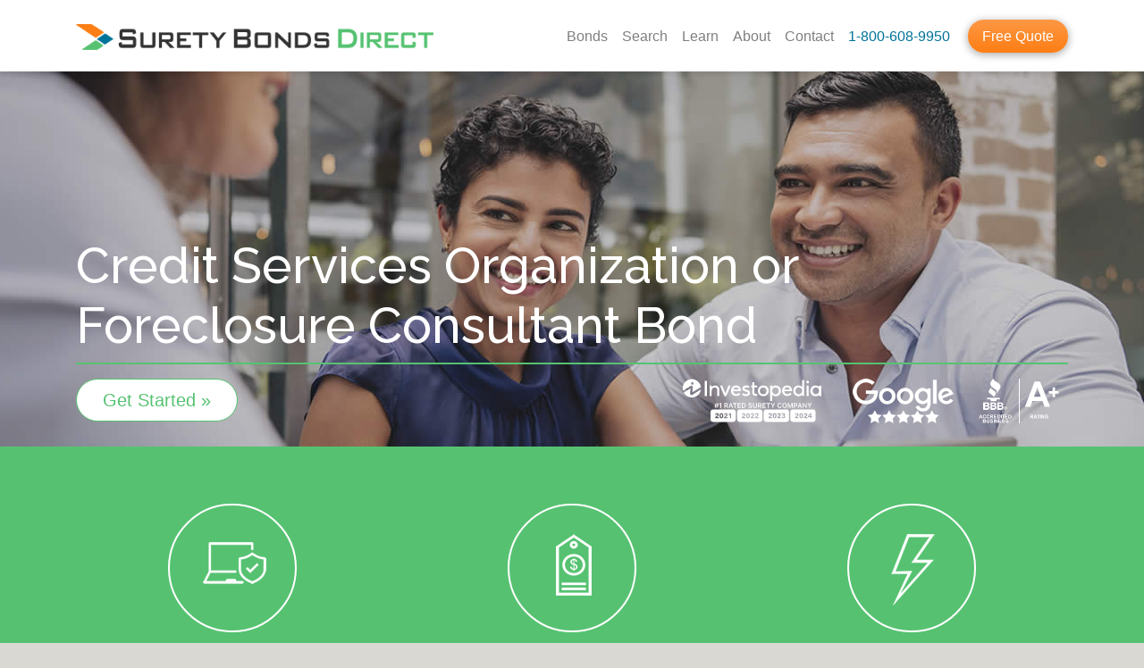

--- FILE ---
content_type: text/html; charset=UTF-8
request_url: https://www.suretybondsdirect.com/surety-bond/credit-services-organization-bond/in
body_size: 7882
content:
<!DOCTYPE html>
<html lang="en-US"><head><meta charset="UTF-8"><title>Credit Services or Foreclosure Consultant Bonds | Surety Bonds Direct</title><meta name="viewport" content="width=device-width, initial-scale=1"><!-- Header Meta Information --><meta name="generator" content="Xavier Berkeley Web Framework 2.2"/><meta name="twitter:card" content="summary"/><meta name="description" content="In Indiana, Rely on the knowledge and experience of our Credit Services Organization Bond experts at Surety Bonds Direct. Our bond guide provides straight forward bond information, licensing steps and pricing options. Its secure, fast, easy, and all online!"/><meta property="og:title" content="Credit Services or Foreclosure Consultant Bonds | Surety Bonds Direct"/><meta property="og:description" content="In Indiana, Rely on the knowledge and experience of our Credit Services Organization Bond experts at Surety Bonds Direct. Our bond guide provides straight forward bond information, licensing steps and pricing options. Its secure, fast, easy, and all online!"/><meta property="og:type" content="article"/><meta property="article:section" content="Insurance"/><meta property="article:tag" content="surety"/><meta property="article:tag" content="suretybond"/><meta property="article:publish_time" content="2015-08-15T12:00:00+00:00"/><meta property="fb:app_id" content="441665749765581"/><meta property="fb:page_id" content="524345797715320"/><meta name="twitter:title" content="Credit Services or Foreclosure Consultant Bonds | Surety Bonds Direct"/><meta name="twitter:description" content="In Indiana, Rely on the knowledge and experience of our Credit Services Organization Bond experts at Surety Bonds Direct. Our bond guide provides straight forward bond information, licensing steps and pricing options. Its secure, fast, easy, and all online!"/><link rel="canonical" href="https://www.suretybondsdirect.com/surety-bond/credit-services-organization-bond/in"/><link rel="amphtml" href="https://www.suretybondsdirect.com/surety-bond/credit-services-organization-bond/in?amp=1"/><meta property="og:url" content="https://www.suretybondsdirect.com/surety-bond/credit-services-organization-bond/in"/><!-- /Header Meta Information -->
<!-- Header CSS --><link type="text/css" rel="stylesheet" href="https://assets.suretybondsdirect.com/suretybondsdirect/2019theme/assets/suretybondsdirect/css/2019theme.css"/><!-- /Header CSS -->
<!-- Header JS --><!-- /Header JS -->
<link rel="apple-touch-icon" sizes="57x57" href="/assets/suretybondsdirect/icons/apple-icon-57x57.png"><link rel="apple-touch-icon" sizes="60x60" href="/assets/suretybondsdirect/icons/apple-icon-60x60.png"><link rel="apple-touch-icon" sizes="72x72" href="/assets/suretybondsdirect/icons/apple-icon-72x72.png"><link rel="apple-touch-icon" sizes="76x76" href="/assets/suretybondsdirect/icons/apple-icon-76x76.png"><link rel="apple-touch-icon" sizes="114x114" href="/assets/suretybondsdirect/icons/apple-icon-114x114.png"><link rel="apple-touch-icon" sizes="120x120" href="/assets/suretybondsdirect/icons/apple-icon-120x120.png"><link rel="apple-touch-icon" sizes="144x144" href="/assets/suretybondsdirect/icons/apple-icon-144x144.png"><link rel="apple-touch-icon" sizes="152x152" href="/assets/suretybondsdirect/icons/apple-icon-152x152.png"><link rel="apple-touch-icon" sizes="180x180" href="/assets/suretybondsdirect/icons/apple-icon-180x180.png"><link rel="icon" type="image/png" sizes="192x192"  href="/assets/suretybondsdirect/icons/android-icon-192x192.png"><link rel="icon" type="image/png" sizes="32x32" href="/assets/suretybondsdirect/icons/favicon-32x32.png"><link rel="icon" type="image/png" sizes="96x96" href="/assets/suretybondsdirect/icons/favicon-96x96.png"><link rel="icon" type="image/png" sizes="16x16" href="/assets/suretybondsdirect/icons/favicon-16x16.png"><link rel="manifest" href="/assets/suretybondsdirect/icons/manifest.json"><meta name="msapplication-TileColor" content="#56C271"><meta name="msapplication-TileImage" content="/assets/suretybondsdirect/icons/ms-icon-144x144.png"><meta name="theme-color" content="#56C271" media="(prefers-color-scheme: light)"><meta name="theme-color" content="#4CAB64" media="(prefers-color-scheme: dark)">
<link rel="dns-prefetch" href="https://d3n21n3b6h5pgm.cloudfront.net/"/><link rel="dns-prefetch" href="https://fonts.gstatic.com/"/><link rel="dns-prefetch" href="https://fonts.googleapis.com/"/><link rel="dns-prefetch" href="https://use.fontawesome.com/"/><link rel="dns-prefetch" href="https://www.google-analytics.com/"/><link rel="dns-prefetch" href="https://bat.bing.com/"/><link rel="dns-prefetch" href="https://www.google.com/"/><link rel="dns-prefetch" href="https://www.gstatic.com/"/><link rel="dns-prefetch" href="https://polyfills.trustpilot.com/"/><link rel="dns-prefetch" href="https://widget.trustpilot.com/"/><link rel="dns-prefetch" href="https://connect.facebook.net/"/><link rel="dns-prefetch" href="https://www.facebook.com/"/><link rel="preconnect" href="https://www.gstatic.com/" crossorigin/><link rel="preconnect" href="https://fonts.gstatic.com/" crossorigin/><link rel="preconnect" href="https://fonts.googleapis.com/" crossorigin/><link rel="preconnect" href="https://www.googletagmanager.com/" crossorigin/><link rel="preload" as="style" href="https://fonts.googleapis.com/css?family=Raleway:500&display=swap" /><script>window.dataLayer = window.dataLayer || [];dataLayer.push({'pageCategory': 'State Bond Family'});</script><script>(function(w,d,s,l,i){w[l]=w[l]||[];w[l].push({'gtm.start':new Date().getTime(),event:'gtm.js'});var f=d.getElementsByTagName(s)[0],j=d.createElement(s),dl=l!='dataLayer'?'&l='+l:'';j.async=true;j.src='https://www.googletagmanager.com/gtm.js?id='+i+dl;f.parentNode.insertBefore(j,f); })(window,document,'script','dataLayer','GTM-T54P34C');</script><script async src="https://www.googletagmanager.com/gtag/js?id=AW-942997291"></script><script>window.dataLayer = window.dataLayer || [];function gtag(){dataLayer.push(arguments);} gtag('js', new Date()); gtag('config','AW-942997291', {'allow_enhanced_conversions':true});</script></head><body ><a href="#xbpagecontent" class="sr-only">Skip Navigation</a><noscript><iframe src="https://www.googletagmanager.com/ns.html?id=GTM-T54P34C" height="0" width="0" style="display:none;visibility:hidden"></iframe></noscript><nav class="navbar navbar-expand-lg navbar-light fixed-top" id="nav-main">
    <div class="container">
        <a href="/" class="navbar-brand"><img src="/assets/suretybondsdirect/images/logo/Surety-Bonds-Direct-Logo-2019.png" alt="Surety Bonds Direct" title="Low Cost Surety Bonds From a National Leader. Easy. Fast. Bonded." class="img-fluid" width="982" height="72"/></a>
        <button class="navbar-toggler" type="button" data-toggle="collapse" data-target="#headerNav" aria-controls="headerNav" aria-expanded="false" aria-label="Toggle navigation"><span class="navbar-toggler-icon"></span></button>
        <div class="collapse navbar-collapse" id="headerNav">
            <div class="navbar-nav ml-auto">
                <a class="nav-link" href="/surety-bond">Bonds</a>
                <a class="nav-link" href="#search" id="searchLink" data-toggle="collapse" data-target="#headerNav" aria-controls="headerNav">Search</a>
                <a class="nav-link" href="/educate">Learn</a>
                <a class="nav-link d-lg-none d-xl-inline-block" href="/about-us">About</a>
                <a class="nav-link d-lg-none d-xl-inline-block" href="/about-us/contact">Contact</a>
                <a class="nav-link tel text-nowrap" href="tel:8006089950">1-800-608-9950</a>
                <a class="btn btn-primary" href="/quote/request?bond=credit-services-organization-bond&state=IN&dtl=280&bond_amount=25000"><span class="d-lg-none">Get Your</span> Free Quote</a>
            </div>
        </div>
    </div>
</nav>
<div id="headerSearch" class="jumbotron alternate thin" role="search">
    <div class="container">
        <div class="row">
            <div class="col-sm-10"><form class="inline-search">
    <label class="sr-only" for="jumbosearch">Search by Bond Type or State</label>
    <div class="typeahead__container">
        <div class="typeahead__field">
            <div class="typeahead__query">
                <input id="jumbosearch" name="query" type="text" placeholder="Search by Bond Type or State" class="bond-search" autocomplete="off" data-cip-area="global" data-cip-abbr="" value="" />
            </div>
            <div class="typeahead__button">
                <button type="submit">
                    <i class="typeahead__search-icon"></i>
                </button>
            </div>
        </div>
    </div>
</form></div>
            <div class="col hide-xs"><button type="button" class="close" aria-label="Close"><small>Close </small><span aria-hidden="true">&times;</span></button></div>
        </div>
        <div class="row">
            <div class="col-sm py-3 px-1 px-lg-5">
                <p><b>Common Surety Bonds:</b></p><ul>
                    <li><a href="/surety-bond/contractor-license-bond?q=Contractor%27s%20License%20Bond&area=global-link">Contractor's License Bond</a></li>
                    <li><a href="/surety-bond/motor-vehicle-dealer-bond?q=Motor%20Vechicle%20Dealer%20License%20Bond&area=global-link">Motor Vehicle Dealer License Bond</a></li>
                    <li><a href="/surety-bond/mortgage-broker-lender-or-other-industry-bond?q=Mortgage%20Broker%20Bond&area=global-link">Mortgage Broker Bond</a></li>
                    <li><a href="/surety-bond/freight-broker-bond-bmc-84?q=Freight%20Broker%20Bond%20(BMC-84)%20&area=global-link">Freight Broker Bond (BMC-84)</a></li>
                    <li><a href="/surety-bond/certificate-of-title-bond?q=Certificate%20of%20Title%20Bond%20(for%20vehicle%20titles)&area=global-link">Certificate of Title Bond (for vehicle titles)</a></li>
            </ul></div>
            <div class="col-sm py-3 px-1 px-lg-5">
                <p><b>Other Options for You:</b></p>
                <ul><li><a href="/surety-bond?q=Surety%20Bonds%20by%20State&area=global-link#map">Surety Bonds by State</a></li>
                    <li><span class="d-md-none"><a href="tel:+18006089950" class="search-phone-link-mobile">Click to Call and Speak with a Surety Bond Expert</a></span><span class="d-none d-md-inline">Call and Speak with a Surety Bond Expert<br/><a href="tel:+18006089950" class="search-phone-link-desktop">1-800-608-9950</a></span></li>
                </ul>
            </div>
        </div>
    </div>
</div><div id="xbpagecontent"><main>
    <article itemscope itemtype="http://schema.org/Article" class="state-bond">
<div class="jumbotron leaderboard d-flex align-items-end" style="background-image:url( 'https://d3n21n3b6h5pgm.cloudfront.net/assets/suretybondsdirect/images/leaders/credit-services-organization-bond.jpg?xbv=2026-01-13T16:16:43');">
    <div class="container">
        <div class="row">
            <div class="col d-flex align-items-end">
                <h1 itemprop="name">Credit Services Organization or Foreclosure Consultant Bond</h1>
            </div>
        </div>
        <hr/>
        <div class="row">
            <div class="col-md left-md">
                <a href="/quote/request?bond=credit-services-organization-bond&state=IN&dtl=280&bond_amount=25000" class="btn btn-primary">Get Started &raquo;</a>
            </div>
            <div class="col col-md-6 col-lg-7 trustbadges">
<a href="/blog/best-surety-bond-company-2021"><img src="[data-uri]" data-toggle="tooltip" title="Rated the Best Overall Surety Company... 2021, 2022, 2023, and 2024" alt="Rated the Best Overall surety Company 2021, 2022, 2023, and 2024" class="credit-investopedia lazy" height="50" width="169" layout="intrinsic" cdn="" data-src="/assets/suretybondsdirect/images/brands/investopedia-number-1-rated-surety-company-2024.svg"/></a><div class="d-lg-none mb-3 mb-lg-0"></div>
<a href="https://g.page/suretybondsdirect"><img src="[data-uri]" alt="Google 5-star Rating" data-toggle="tooltip" title="Google 5-star Rating" class="credit-google lazy" height="50" width="113" layout="intrinsic" data-src="https://d3n21n3b6h5pgm.cloudfront.net/assets/suretybondsdirect/images/credits/google-5star-white-h50.png?xbv=2026-01-13T16:16:43"/></a>
<a href="https://www.bbb.org/columbia/business-reviews/bonds-surety-and-fidelity/surety-bonds-direct-in-charleston-sc-34145707#bbbseal"><img src="[data-uri]" data-toggle="tooltip" title="BBB A+ Accreditation" alt="BBB A+ Accreditation" class="credit-bbb lazy" height="50" width="90" layout="intrinsic" data-src="https://d3n21n3b6h5pgm.cloudfront.net/assets/suretybondsdirect/images/credits/bbb-a-white-h50.png?xbv=2026-01-13T16:16:43"/></a></div>        </div>
    </div>
</div>
<aside class="jumbotron primary proof">
    <div class="container">
        <div class="row">
            <div class="col">
                <div class="row">
    <div class="col">
        <div class="icon-lg" aria-hidden="true"><div class="icon icon-secure"></div></div>
        <p class="h3">100% Secure</p>
        <p class="hide-xs">Bank-level encryption to keep your information private and secure</p>
        <div class="amp-clear-both"></div>
    </div>
    <div class="col">
        <div class="icon-lg" aria-hidden="true"><div class="icon icon-price"></div></div>
        <p class="h3">Great Prices</p>
        <p class="hide-xs">We earn your business by shopping around to get you the best price in the market</p>
        <div class="amp-clear-both"></div>
    </div>
    <div class="col">
        <div class="icon-lg" aria-hidden="true"><div class="icon icon-fast"></div></div>
        <p class="h3">Fast &amp; Easy</p>
        <p class="hide-xs">Your quote is back instantly in many cases and your bond in your hand same or next day</p>
        <div class="amp-clear-both"></div>
    </div>
</div>            </div>
        </div>
    </div>
</aside>
<div class="container" role="navigation">
    <nav aria-label="breadcrumb"><ol class="breadcrumb-extra"><li><a href="/in">Indiana Surety Bonds</a></li></ol><ol itemscope itemtype="http://schema.org/BreadcrumbList" class="breadcrumb"><li itemprop="itemListElement" itemscope itemtype="http://schema.org/ListItem" class="breadcrumb-item"><a itemprop="item" href="/"><span itemprop="name">Home</span></a><meta itemprop="position" content="1" /></li><li itemprop="itemListElement" itemscope itemtype="http://schema.org/ListItem" class="breadcrumb-item"><a itemprop="item" href="/surety-bond/credit-services-organization-bond"><span itemprop="name">Surety Bonds</span></a><meta itemprop="position" content="2" /></li><li itemprop="itemListElement" itemscope itemtype="http://schema.org/ListItem" class="breadcrumb-item"><a itemprop="item" href="/surety-bond/credit-services-organization-bond"><span itemprop="name">Credit Services Organization Bonds</span></a><meta itemprop="position" content="3" /></li><li class="breadcrumb-item active" area-current="page">Indiana Credit Services Organization or Foreclosure Consultant Bond</li></ol></nav></div>
<section class="">
    <div class="container">
        <div class="content-block expandable-content">
            <h2 class="content-block-header">What is an Indiana Credit Services Organization or Foreclosure Consultant Bond?</h2>
            <div itemprop="description">
                <p>A surety bond is required for Indiana Credit Service Organizations by the Office of the Attorney General, Consumer Protection Division in order to comply with the provisions of IC 24-5-15. The surety bond guarantees that the Credit Service Organization pays all financial damages and penalties as provided by IC 24-5-15-9 to any party financially harmed by the Credit Service Organization's violations of state laws. The bonded principal must also adhere the provisions of the Act and anyone having a cause of action under IC 24-5-15 may seek financial relief against the surety bond. A similar surety bond is required of <a href="/surety-bond/foreclosure-consultant-bond/in">Foreclosure Consultants</a> planning to conduct business in the state of Indiana.</p>            </div>
        </div>
                    <div class="expandable-content-show-more">
                <button class="btn-show-more" onclick="try{var ec = document.querySelector('.expandable-content'); ec.classList.add('expanded-content'); document.querySelector('.btn-show-more').classList.add('btn-hidden'); document.querySelector('.btn-show-less').classList.remove('btn-hidden');}catch(e){}">Show More...</button>
                <button class="btn-show-less btn-hidden" onclick="try{var ec = document.querySelector('.expandable-content'); ec.classList.remove('expanded-content'); document.querySelector('.btn-show-less').classList.add('btn-hidden'); document.querySelector('.btn-show-more').classList.remove('btn-hidden'); document.querySelector('h2.content-block-header').scrollIntoView({behavior:'smooth', block:'start'});}catch(e){}">Show Less...</button>
            </div>
            </div>
</section>
<div class="container">
    <div class="content-block" id="pricing">
        <h2 class="content-block-header">Get a Free Quote for Your Indiana Credit Services of Foreclosure Consultant Bond Today</h2><div class="card-deck mt-4">
<div class="w-100 my-3"></div>
    <div class="card text-center card-product">
        <div class="card-header">Credit Services Organization or Foreclosure Consultant Bond</div>
        <div class="card-body">
            <p>$25,000 Bond</p>            <div>
                        </div>
                    </div>
        <div class="card-footer" itemprop="offers" itemscope itemtype="http://schema.org/Offer"><meta itemprop="priceCurrency" content="USD"/>
            <a href="/quote/request?bond=credit-services-organization-bond&state=IN&dtl=280&bond_amount=25000&dtl=280" class="btn btn-primary btn-block">Get a Free Quote</a>
                <small class="text-muted">Takes 2 Minutes</small><span class="d-none" itemprop="price">Prices require individual quotes. Usually from 0.5% to 3% of the bond amount</span>        </div>
    </div>
<div class="card writein">
    <div class="card-body text-center">
        <p class="lead"><i>Can't find what you need?</i></p>
        <p>Let our bond experts help!</p>
        <p><a href="/quote/request?bond=credit-services-organization-bond&state=IN&dtl=1&bond_amount=25000" class="btn btn-outline-secondary">Get Started &raquo;</a><br/><small>No obligation, takes 2 minutes</small></p>
        <p>If you'd prefer, call us at <nobr><span itemscope itemtype="http://schema.org/InsuranceAgency"><link itemprop="additionalType" href="http://www.productontology.org/id/Surety" /><span itemprop="telephone"><a href="tel:+18006089950" >1-800-608-9950</a></span><meta itemprop="name" content="Surety Bonds Direct"/><meta itemprop="image" content="https://www.suretybondsdirect.com/assets/suretybondsdirect/images/logo/surety-bonds-direct-logo-stack-2019-800x400.png"/><span itemscope itemprop="address" itemtype="http://schema.org/PostalAddress"><meta itemprop="addressLocality" content="North Charleston"/><meta itemprop="addressRegion" content="SC"/><meta itemprop="postalCode" content="29405"/><meta itemprop="streetAddress" content="4900 O'Hear Ave  STE 206"/></span><meta itemprop="faxNumber" content="+18434105602"/><meta itemprop="priceRange" content="Starting at 0.5% of Bond Amount"/></span></nobr></p>
    </div>
</div></div><div class="row">
    <div class="col-md">
        <aside><div class="border my-4 p-3">
    <p class=""><img src="[data-uri]" alt="Money Back Guarantee" width="60" height="60" class="mr-3 mb-5 float-left lazy" data-src="https://d3n21n3b6h5pgm.cloudfront.net/assets/suretybondsdirect/images/icons/money-back-guarantee-grey-60x60.gif?xbv=2026-01-13T16:16:43"/><b>Money Back Guarantee</b> <br/><span class="text-minus">If the entity requiring your bond won't accept our forms, we refund your purchase in full.</span></p>
</div></aside>    </div>
    <div class="col-md">
<aside>        <div class="border my-4 p-3">
            <p class=""><img src="[data-uri]" alt="Finance Your Bond" width="60" height="60" class="mr-3 mb-5 float-left lazy" data-src="https://d3n21n3b6h5pgm.cloudfront.net/assets/suretybondsdirect/images/icons/premium-finance-grey-60x60.gif?xbv=2026-01-13T16:16:43"/><b>Financing Available</b> <br/><span class="text-minus">The cost of many bonds can be spread out over time. More information with your quote.</span></p>
        </div>
</aside>    </div>
</div>
    </div>
</div>
<aside class="jumbotron mb-4">
    <div class="container proof thin">
        <div class="lead mb-4 pb-4">Reviews from Some of Our Credit Services of Foreclosure Consultant Bond Customers</div>
        <div id="trustpilotinline" data-tags="credit-services-organization-bond"></div>    </div>
</aside>
<span itemprop="image" itemscope itemtype="http://schema.org/ImageObject"><meta itemprop="url" content="https://www.suretybondsdirect.com/assets/suretybondsdirect/images/leaders/credit-services-organization-bond.jpg"/><meta itemprop="width" content="1400"/><meta itemprop="height" content="420"/></span>
<meta itemprop="headline" content="Credit Services Organization or Foreclosure Consultant Bond" />
<meta itemprop="description" content="In Indiana, Rely on the knowledge and experience of our Credit Services Organization Bond experts at Surety Bonds Direct. Our bond guide provides straight forward bond information, licensing steps and pricing options. Its secure, fast, easy, and all online!" />
<meta itemprop="mainEntityOfPage" content="https://www.suretybondsdirect.com/surety-bond/credit-services-organization-bond/in" />
<meta itemprop="datePublished" content="2015-08-15T12:00:00+00:00" />
<meta itemprop="dateModified" content="2023-07-20T14:28:51+00:00" /><span itemprop="author" itemscope itemtype="http://schema.org/Organization">
<meta itemprop="url" content="https://www.suretybondsdirect.com" />
<meta itemprop="name" content="Surety Bonds Direct, LLC" />
<span itemprop="logo" itemscope itemtype="http://schema.org/ImageObject"><meta itemprop="url" content="https://www.suretybondsdirect.com/assets/suretybondsdirect/images/logo/Surety-Bonds-Direct-Logo-600x60.png" /><meta itemprop="width" content="600" /><meta itemprop="height" content="60"/></span>
</span><span itemprop="publisher" itemscope itemtype="http://schema.org/Organization">
<meta itemprop="url" content="https://www.suretybondsdirect.com" />
<meta itemprop="name" content="Surety Bonds Direct, LLC" />
<span itemprop="logo" itemscope itemtype="http://schema.org/ImageObject"><meta itemprop="url" content="https://www.suretybondsdirect.com/assets/suretybondsdirect/images/logo/Surety-Bonds-Direct-Logo-600x60.png" /><meta itemprop="width" content="600" /><meta itemprop="height" content="60"/></span>
</span><script type="application/ld+json">{"@context":"http:\/\/schema.org","@type":"Article","author":{"@type":"Organization","name":"Surety Bonds Direct, LLC","logo":{"@type":"ImageObject","url":"https:\/\/www.suretybondsdirect.com\/assets\/suretybondsdirect\/images\/logo\/Surety-Bonds-Direct-Logo-600x60.png","width":"600","height":"60"}},"dateModified":"2023-07-20T14:28:51+00:00","datePublished":"2015-08-15T12:00:00+00:00","description":"In Indiana, Rely on the knowledge and experience of our Credit Services Organization Bond experts at Surety Bonds Direct. Our bond guide provides straight forward bond information, licensing steps and pricing options. Its secure, fast, easy, and all online!","genre":"Surety Bond Insurance","headline":"Credit Services or Foreclosure Consultant Bonds | Surety Bonds Direct","image":[{"@type":"ImageObject","url":"https:\/\/www.suretybondsdirect.com\/assets\/suretybondsdirect\/images\/leaders\/credit-services-organization-bond.jpg","width":"1400","height":"420"}],"mainEntityOfPage":"https:\/\/www.suretybondsdirect.com\/surety-bond\/credit-services-organization-bond\/in","publisher":{"@type":"Organization","name":"Surety Bonds Direct, LLC","url":"https:\/\/www.suretybondsdirect.com\/","logo":{"@type":"ImageObject","url":"https:\/\/www.suretybondsdirect.com\/assets\/suretybondsdirect\/images\/logo\/Surety-Bonds-Direct-Logo-600x60.png","width":"600","height":"60"}},"url":"https:\/\/www.suretybondsdirect.com\/surety-bond\/credit-services-organization-bond\/in","wordcount":160}</script><aside class="jumbotron thin">
    <div class="container proof">
        <div class="row">
            <div class="col">
                <a class="btn btn-xl btn-secondary btn-block-xs mb-md-4" href="/in">View All Indiana Bonds</a><br/>
                <a class="btn btn-xl btn-secondary btn-block-xs" href="/surety-bond/credit-services-organization-bond?state=IN">Credit Services Organization Bond in Other States</a>
            </div>
        </div>
    </div>
</aside>
<div class="container mb-4">
    <div class="mt-4"><div class="card writein">
    <div class="card-body text-center">
        <p class="lead"><i class="">Can't find what you're looking for?</i> Let us help!</p>
        <p><a href="/quote/request?bond=credit-services-organization-bond&state=IN&dtl=1&bond_amount=25000" class="btn btn-outline-secondary">Get Started &raquo;</a> or, if you'd prefer, call us at <nobr><a href="tel:+18006089950">1-800-608-9950</a></nobr> <br/>(<small>No obligation, takes 2 minutes</small>)</p>
    </div>
</div></div></div>
<aside class="jumbotron primary">
    <div class="container proof">
        <div class="row">
    <div class="col">
        <p class="h3 display-2">Easy as <nobr>1. 2. 3.</nobr></p>
    </div>
</div>
<div class="row">
    <div class="col-md-4">
        <div class="icon-lg" aria-hidden="true"><div class="icon icon-find"></div></div>
        <p class="h2">Find Your Bond</p>
        <p>Credit Services Organization or Foreclosure Consultant Bond</p>
    </div>
    <div class="col-md-4">
        <div class="icon-lg" aria-hidden="true"><div class="icon icon-pricing"></div></div>
        <p class="h2">Get Firm Pricing</p>
        <p><a class="btn btn-light btn-lg" href="/quote/request?bond=credit-services-organization-bond&state=IN&dtl=280&bond_amount=25000" role="button">Get a Free Quote &raquo;</a></p>
    </div>
    <div class="col-md-4">
        <div class="icon-lg" aria-hidden="true"><div class="icon icon-buy-mobile"></div></div>
        <p class="h2">Buy Online</p>
    </div>
</div>
<div class="row">
    <div class="col">
        <div class="hr-text"><span>Going Direct is that Easy</span></div>
    </div>
</div>    </div>
</aside>
    </article>
</main></div><footer class="pb-3">
    <div class="footer" id="footer">
        <div class="container">
            <div class="row">
                <div class="col-lg-3 col-6">
                    <p class="text-plus">Company</p>
                    <ul><li><a href="/about-us">About Us</a></li><li><a href="/about-us/contact">Contact Us</a></li><li><a href="/about-us/agent-and-broker-programs">Agent Programs</a></li><li><a href="/about-us/privacy">Privacy &amp; Security</a></li><li><a href="/about-us/terms-and-conditions">Terms of Use</a></li><li><a href="/review">Customer Reviews</a></li></ul>
                </div>
                <div class="col-lg-3 col-6">
                    <p class="text-plus">Information</p>
                    <ul><li><a href="/educate/what-is-surety-bond">What is a Surety Bond?</a></li><li><a href="/educate">Understanding Surety Bonds</a></li><li><a href="/educate/glossary">Surety Glossary</a></li><li><a href="/educate/understanding-credit">Surety Bonds and Credit</a></li><li><a href="/educate/surety-bond-costs">Surety Bond Costs</a></li><li><a href="/premium-financing">Premium Financing</a></li></ul>
                </div>
                <div class="d-lg-none"></div>
                <div class="col-lg-3 col-sm-6">
                    <p class="text-plus">Common Bonds</p>
                    <ul><li><a href="/surety-bond/freight-broker-bond-bmc-84">Freight Broker Bond</a></li><li><a href="/surety-bond/contractor-license-bond">Contractor License Bond</a></li><li><a href="/surety-bond/motor-vehicle-dealer-bond">Auto Dealer License Bond</a></li><li><a href="/surety-bond/public-adjuster-or-insurance-adjuster-bond">Insurance Adjuster Bond</a></li><li><a href="/surety-bond/mortgage-broker-lender-or-other-industry-bond">Mortgage Broker Bond</a></li><li><a href="/surety-bond/dmepos-medicare-bond">DMEPOS Medicare Bond</a></li></ul>
                </div>
                <div class="col-lg-3 col-sm-6 text-center">
                    <div class="hidden-print"><p><a href="https://www.facebook.com/suretybondsdirect" title="Like us at SuretyBondsDirect"> <i class="fab fa-facebook-square fa-2x mx-2"></i><span class="sr-only">Follow on Facebook</span></a><a href="https://twitter.com/DirectBonds" title="Follow us @DirectBonds"> <i class="fab fa-twitter-square fa-2x mx-2"></i><span class="sr-only">Follow on Twitter</span></a><a href="https://www.linkedin.com/company/surety-bonds-direct" title="View our LinkedIn company page"> <i class="fab fa-linkedin fa-2x mx-2"></i><span class="sr-only">Find us on LinkedIn</span></a>

                    <a href="https://www.youtube.com/@suretybondsdirect" title="Subscribe to SuretyBondsDirect on YouTube"> <i class="fab fa-youtube-square fa-2x mx-2"></i><span class="sr-only">Subscribe on YouTube</span></a>
                </p>
                    <p><a class="btn btn-light mt-3 btn-block-xs" role="button" href="/quote/request?bond=credit-services-organization-bond&state=IN&dtl=280&bond_amount=25000">Request New Bond &raquo;</a></p></div>
                    <p><a href="tel:+18006089950" class="footer-phone no-wrap">1-800-608-9950</a></p>
                    <p><a href="/rider">Request Bond Rider</a><br/><small>(to update your bond)</small></p>
                </div>
            </div>
            <hr/>
            <div class="row mt-sm-4 mb-2">
                <div class="col">
                    <div class="text-center text-sm-left trustbadges pt-sm-4 pb-1">
                    <a href="https://seal.godaddy.com/verifySeal?sealID=IM8czWEj2bMmE7lZ1Cb6MHKdWiADUXFCHw9YG4hEJDC4MOSO0aiZgY9TPTEn"  onclick="window.open('https://seal.godaddy.com/verifySeal?sealID=IM8czWEj2bMmE7lZ1Cb6MHKdWiADUXFCHw9YG4hEJDC4MOSO0aiZgY9TPTEn','SealVerfication','menubar=no,toolbar=no,personalbar=no,location=yes,status=no,resizable=yes,fullscreen=no,scrollbars=no,width=593,height=779');return false;"><img src="[data-uri]" alt="GoDaddy Verified and Secured" class="credit-godaddy clickable mb-3 mb-sm-0 lazy" title="GoDaddy Verified and Secured" data-toggle="tooltip" height="50" width="223" layout="intrinsic" data-src="https://d3n21n3b6h5pgm.cloudfront.net/assets/suretybondsdirect/images/credits/godaddy-secure-white-h50.png?xbv=2026-01-13T16:16:43"/></a><hr class="d-sm-none"><a href="/about-us/inc-5000-2023"><img src="[data-uri]" data-toggle="tooltip" title="2023, 2024, and 2025 Inc. 5000 Recognition" alt="2023, 2024, and 2025 Inc. 5000 Recognition as One of the Fastest Growing Companies in America" class="credit-inc5000 lazy" height="75" width="75" layout="intrinsic" cdn="" data-src="/assets/suretybondsdirect/images/brands/Inc.-5000-Color-Medallion-Logo_100x100.png"/></a><a href="/blog/best-surety-bond-company-2021"><img src="[data-uri]" data-toggle="tooltip" title="Rated the Best Overall Surety Company... 2021, 2022, 2023, and 2024" alt="Rated the Best Overall surety Company 2021, 2022, 2023, and 2024" class="credit-investopedia lazy" height="50" width="169" layout="intrinsic" cdn="" data-src="/assets/suretybondsdirect/images/brands/investopedia-number-1-rated-surety-company-2024.svg"/></a><div class="d-lg-none mb-3 mb-lg-0"></div>
<a href="https://g.page/suretybondsdirect"><img src="[data-uri]" alt="Google 5-star Rating" data-toggle="tooltip" title="Google 5-star Rating" class="credit-google lazy" height="50" width="113" layout="intrinsic" data-src="https://d3n21n3b6h5pgm.cloudfront.net/assets/suretybondsdirect/images/credits/google-5star-white-h50.png?xbv=2026-01-13T16:16:43"/></a>
<a href="https://www.bbb.org/columbia/business-reviews/bonds-surety-and-fidelity/surety-bonds-direct-in-charleston-sc-34145707#bbbseal"><img src="[data-uri]" data-toggle="tooltip" title="BBB A+ Accreditation" alt="BBB A+ Accreditation" class="credit-bbb lazy" height="50" width="90" layout="intrinsic" data-src="https://d3n21n3b6h5pgm.cloudfront.net/assets/suretybondsdirect/images/credits/bbb-a-white-h50.png?xbv=2026-01-13T16:16:43"/></a>
                </div>
                </div>
            </div>
            <hr/>
            <div class="row">
                <div class="col-sm-9">
                    <small><i>Surety Bonds Direct</i> doing business as <i>SB1 Direct Insurance Services, LLC</i> in California, and <i>SB Direct Agency, LLC</i> in New York.</small>
                </div>
                <div class="col-sm-3 text-center text-sm-right pt-3 pr-lg-4">
                    <i class="fab fa-cc-visa fa-2x mr-2 mb-3" title="Visa"></i><i class="fab fa-cc-mastercard fa-2x mr-2" title="MasterCard"></i><i class="fab fa-cc-amex fa-2x mr-2" title="American Express"></i><i class="fab fa-cc-discover fa-2x" title="Discover Card"></i>
                </div>
            </div>
        </div>
    </div>
    <div class="footer-bottom">
        <div class="container">
            <small> Copyright &copy; Surety Bonds Direct, LLC 2026. All rights reserved. <a href="/image-credits" rel="nofollow"><u>Image Credits</u></a></small>
        </div>
    </div>
</footer>
<script type="application/ld+json">{"@context" : "https://schema.org","@type" : "Organization","name" : "Surety Bonds Direct","url" : "https://www.suretybondsdirect.com","sameAs" : ["https://www.facebook.com/suretybondsdirect","https://www.twitter.com/DirectBonds","https://www.linkedin.com/company/surety-bonds-direct","https://www.bbb.org/columbia/business-reviews/bonds-surety-and-fidelity/surety-bonds-direct-in-charleston-sc-34145707","https://www.trustpilot.com/review/suretybondsdirect.com"]}</script><!-- Footer CSS --><!-- /Header CSS -->
<!-- Footer JS --><script src="https://assets.suretybondsdirect.com/suretybondsdirect/2019theme/assets/suretybondsdirect/js/2019theme.js?xbv=2026-01-13T16:16:43"></script><script defer="defer" type="module" src="https://d3n21n3b6h5pgm.cloudfront.net/js/v3/ga4.js?xbv=2026-01-13T16:16:43"></script><!-- /Footer JS -->
<script type="text/javascript">
!function(){var to = setTimeout(function() { var link=document.createElement("link"); link.rel="stylesheet"; link.href="https://fonts.googleapis.com/css?family=Raleway:500&display=swap"; link.type="text/css"; var l=document.getElementsByTagName("link")[0]; l.parentNode.insertBefore(link, l);
},120)}();</script><noscript><link rel="stylesheet" type="text/css" href="https://fonts.googleapis.com/css?family=Raleway:500&display=swap"/></noscript><script type="text/javascript">
!function(){var to = setTimeout(function() { var link=document.createElement("link"); link.rel="stylesheet"; link.href="https://use.fontawesome.com/releases/v5.6.3/css/all.css"; link.type="text/css"; var l=document.getElementsByTagName("link")[0]; l.parentNode.insertBefore(link, l);
},120)}();</script><noscript><link rel="stylesheet" type="text/css" href="https://use.fontawesome.com/releases/v5.6.3/css/all.css"/></noscript></body></html>